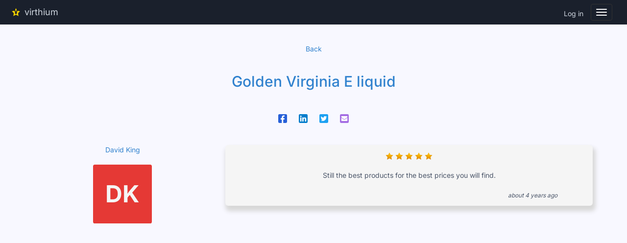

--- FILE ---
content_type: text/html; charset=utf-8
request_url: https://www.virthium.com/listings/golden-virginia-e-liquid/reviews/50794
body_size: 12276
content:
<!DOCTYPE html>
<html>
  <head>
    <!-- Preload font files to avoid FOUT (Flash of Unstyled Text) -->
    <link rel="preload" href="/fonts/inter/inter-400.ttf" as="font" type="font/ttf" crossorigin>
    <link rel="preload" href="/fonts/inter/inter-500.ttf" as="font" type="font/ttf" crossorigin>
    <link rel="preload" href="/fonts/inter/inter-600.ttf" as="font" type="font/ttf" crossorigin>
    <link rel="preload" href="/fonts/inter/inter-700.ttf" as="font" type="font/ttf" crossorigin>
    
    <link href="/fonts/inter/inter.css" rel="stylesheet">
    
    <!-- Favicon files from favicon.io -->
    <link rel="shortcut icon" type="image/x-icon" href="/assets/favicon_io/favicon-0d84405a1d40fec90ec6257eb0691ee7c10d79c19fd88cbf3fd1f7041d1e8323.ico" />
    <link rel="apple-touch-icon" sizes="180x180" href="/assets/favicon_io/apple-touch-icon-67094d0202608c5a0ad073e0a33d405b697b8e26f3f56149c9f67ef1742001b9.png">
    <link rel="icon" type="image/png" sizes="32x32" href="/assets/favicon_io/favicon-32x32-d1a5bca1ab862e6975326a6f2b8bdd445f3a342aea602ae0ffd8dbc8ab1d3aeb.png">
    <link rel="icon" type="image/png" sizes="16x16" href="/assets/favicon_io/favicon-16x16-0dc37bb8bc7e2e358a41f65bfb342bea551ff76bcfe894f2bcb27f54b7f00353.png">
    <link rel="manifest" href="/assets/favicon_io/site-0b07062912e0917207c0f7564137710b53afb8e8e20baf78956208925b61410b.webmanifest">
    
    <!--<title>virthium</title>-->
    <script src="/assets/application-a1699779db33048879793dd3a6ef5afc73c5bcf3c96731bbfcf2a24ed4762683.js" data-turbolinks-track="true"></script>
    <link rel="stylesheet" media="all" href="/assets/application-e963384ed795ef4f6b74ead9e5c50c1f2b59752a4f2e8cbf59d0cbb97ac84a95.css" data-turbolinks-track="true" />
    <!--< %= javascript_include_tag 'application', 'async'=> "async", 'data-turbolinks-track' => true %>-->
    
    <meta name="viewport" content="width=device-width, initial-scale=1, minimum-scale=1">
    
    <!-- start Mixpanel -->
    <script type="text/javascript">(function(e,a){if(!a.__SV){var b=window;try{var c,l,i,j=b.location,g=j.hash;c=function(a,b){return(l=a.match(RegExp(b+"=([^&]*)")))?l[1]:null};g&&c(g,"state")&&(i=JSON.parse(decodeURIComponent(c(g,"state"))),"mpeditor"===i.action&&(b.sessionStorage.setItem("_mpcehash",g),history.replaceState(i.desiredHash||"",e.title,j.pathname+j.search)))}catch(m){}var k,h;window.mixpanel=a;a._i=[];a.init=function(b,c,f){function e(b,a){var c=a.split(".");2==c.length&&(b=b[c[0]],a=c[1]);b[a]=function(){b.push([a].concat(Array.prototype.slice.call(arguments,
0)))}}var d=a;"undefined"!==typeof f?d=a[f]=[]:f="mixpanel";d.people=d.people||[];d.toString=function(b){var a="mixpanel";"mixpanel"!==f&&(a+="."+f);b||(a+=" (stub)");return a};d.people.toString=function(){return d.toString(1)+".people (stub)"};k="disable time_event track track_pageview track_links track_forms register register_once alias unregister identify name_tag set_config reset people.set people.set_once people.unset people.increment people.append people.union people.track_charge people.clear_charges people.delete_user".split(" ");
for(h=0;h<k.length;h++)e(d,k[h]);a._i.push([b,c,f])};a.__SV=1.2;b=e.createElement("script");b.type="text/javascript";b.async=!0;b.src="undefined"!==typeof MIXPANEL_CUSTOM_LIB_URL?MIXPANEL_CUSTOM_LIB_URL:"file:"===e.location.protocol&&"//cdn.mxpnl.com/libs/mixpanel-2-latest.min.js".match(/^\/\//)?"https://cdn.mxpnl.com/libs/mixpanel-2-latest.min.js":"//cdn.mxpnl.com/libs/mixpanel-2-latest.min.js";c=e.getElementsByTagName("script")[0];c.parentNode.insertBefore(b,c)}})(document,window.mixpanel||[]);
mixpanel.init("6bbb568188e7af66366a9fc4cc566372");</script>
<!-- end Mixpanel -->
    
    
    
    <title>Virthium | ★★★★★ Golden Virginia E liquid</title>
<meta name="description" content="David K.: Still the best products for the best prices you will find.">
<meta name="keywords" content="feedback rebates, reputation network, online reputation, employee engagement, reputation management, resume, reviews, reputation platform, customer reviews, customer feedback">
<link rel="canonical" href="https://www.virthium.com/listings/golden-virginia-e-liquid/reviews/50794">
<meta name="image" content="https://cdn.shopify.com/s/files/1/0290/5629/products/Golden-Virginia-Basics.jpg?v=1635340501">
<meta name="image:width" content="300">
<meta name="image:height" content="300">
<meta name="twitter:site_name" content="Virthium">
<meta name="twitter:site" content="@virthium">
<meta name="twitter:card" content="summary">
<meta name="twitter:title" content="★★★★★
 Golden Virginia E liquid">
<meta name="twitter:description" content="David K.: Still the best products for the best prices you will find.">
<meta name="twitter:image" content="https://cdn.shopify.com/s/files/1/0290/5629/products/Golden-Virginia-Basics.jpg?v=1635340501">
<meta name="twitter:image:width" content="300">
<meta name="twitter:image:height" content="300">
<meta property="fb:app_id" content="1504210869899812">
<meta property="og:url" content="https://www.virthium.com/listings/golden-virginia-e-liquid/reviews/50794">
<meta property="og:site_name" content="Virthium">
<meta property="og:title" content="★★★★★
 Golden Virginia E liquid">
<meta property="og:image" content="https://cdn.shopify.com/s/files/1/0290/5629/products/Golden-Virginia-Basics.jpg?v=1635340501">
<meta property="og:image:width" content="300">
<meta property="og:image:height" content="300">
<meta property="og:description" content="David K.: Still the best products for the best prices you will find.">
<meta property="og:type" content="website"> 
    <meta name="csrf-param" content="authenticity_token" />
<meta name="csrf-token" content="AasAXqgoGEio-eaPq3yZRm7XknJcEANDgjffeebwcBLIrFmCatf_6N8OpCxRQ2K5ZzPIYP-5q37cePCt3qByZw" />
  </head>
  
  <body> 
    <div class="container">
      <div class="row text-center fixed-message" data-offset-top="50px" id="flash">
        <!-- find in application helper -->
        
        <!--<div class="sk-folding-cube">-->
        <!--  <div class="sk-cube1 sk-cube"></div>-->
        <!--  <div class="sk-cube2 sk-cube"></div>-->
        <!--  <div class="sk-cube4 sk-cube"></div>-->
        <!--  <div class="sk-cube3 sk-cube"></div>-->
        <!--</div>-->
        
      </div>
    </div>
    
    
    <div class="noborder">   
      <nav id="header" class="navbar navbar-inverse navbar-fixed-top" role="navigation">
  <div class="container-fluid">
    <div class="navbar-header">
      <button type="button" class="navbar-toggle collapsed" data-toggle="collapse" data-target="#virthium-navbar-collapse-1">
        <span class="sr-only">Toggle navigation</span>
        <span class="icon-bar"></span>
        <span class="icon-bar"></span>
        <span class="icon-bar"></span>
      </button>
      <a class="navbar-brand" id="home_link" style="display: inline-flex; align-items: center;" href="https://www.virthium.com/">
        <img width="35" height="35" alt="Virthium" src="/assets/virthium-logo-no-bg-daa53a905760c267f8f8bfaf78adce83cf75a553da7a42165953217ae766e922.svg" />
        virthium
</a>      
      <ul class="nav navbar-nav navbar-right">
        <li><a class="nav-link pull-right" href="/users/sign_in">Log in</a></li>
      </ul>
    </div>
    
    <!-- Collect the nav links, forms, and other content for toggling -->
    <div class="collapse navbar-collapse" id="virthium-navbar-collapse-1">
      <ul class="nav navbar-nav text-right">
        <li class=""><a href="/listings">Search (beta)</a></li>        
        <li class=""><a href="/home/about_us">About Us</a></li>
        <li class=""><a href="/home/how_to">How To ...</a></li>
        <li class=""><a href="/referral-program">Referral Program</a></li>
      </ul>
    </div><!-- /.navbar-collapse -->
    
  </div><!-- /.container-fluid -->
</nav>

        <br>
      <!-- Modal -->
<div class="modal fade" id="dialog" tabindex="-1" role="dialog" aria-labelledby="dialogLabel">
  <div class="modal-dialog" role="document">
    <div class="modal-content text-center">
     
    </div>
  </div>
</div>
<!-- Modal END -->
<div class="container" id="reviewShow">
  
  
  <br>
  <center><a href="javascript:history.back()">Back</a></center>
  <br>
  
  <div class="text-center">
    <h2><a href="https://vapeandjuice.co.uk/products/golden-virginia-eliquid">Golden Virginia E liquid</a></h2> 
  </div>
  <br>
  <br>

  <center><div class='social-share-button' data-title='★★★★★
 review by David King' data-img=''
data-url='' data-desc='' data-via=''>
<a rel="nofollow " data-site="facebook" class="ssb-icon ssb-facebook" onclick="return SocialShareButton.share(this);" title="Share to Facebook" href="#"></a>
<a rel="nofollow " data-site="linkedin" class="ssb-icon ssb-linkedin" onclick="return SocialShareButton.share(this);" title="Share to Linkedin" href="#"></a>
<a rel="nofollow " data-site="twitter" class="ssb-icon ssb-twitter" onclick="return SocialShareButton.share(this);" title="Share to Twitter" href="#"></a>
<a rel="nofollow " data-site="email" class="ssb-icon ssb-email" onclick="return SocialShareButton.share(this);" title="Share to Email" href="#"></a>
</div></center>
  
  <br>
  <br>
  <div class="row">
    <div class="container-fluid">
      <div class="table" id="reviews"> 
        <!-- ***Review received and Viewed on Business and Contributor records as related lists *********** CUSTOMER LEFT PANE ************ -->
<div class="row" id="review_50794" >
  
  <div class="col-xs-4 col-md-4 text-center">
    <div>
      <a class="text-center" href="/profiles/david-king">David King</a>
    </div>
    <br>
    <div>
      <div class="avatar-thumb">
  <div class="avatar-square", style="background-color: #e53935">
  <a class="text-center avatar-initials" id="profile_link" href="https://www.virthium.com/profiles/david-king">DK</a>
  </div>
</div>
    </div> 
  </div>


        <!-- ************************* DEFAULT LEFT PANE*************************************** -->


    <!-- ******************RIGHT PANE - OPEN REQUEST*************************************** -->

  <div class="col-xs-8 col-md-8 text-center">
    <div class="well well-lg clearfix">
      <div>
        <div class="row star-rating" style="min-width: 70px;" data-score="5"></div> 
      </div>
      <br>
      <div>
        <span>Still the best products for the best prices you will find.</span>
      </div>
      <br>

      
      <div class="row">
        <div class="col-xs-3 col-md-4">
        </div>
        <div class="col-xs-3 col-md-4">
        </div>
        <div class="col-xs-6 col-md-4">
          <small><em>about 4 years ago</em></small>
        </div>
      </div>
      
    </div><!--close well -->
  </div> <!--close column -->
  
      <script type="application/ld+json">  
      {
        "@context": "http://schema.org",
          "@type": "Review",
          "author": {
            "@type": "Person",
            "name": "David King",
            "sameAs": "https://www.virthium.com/profiles/david-king"
          },
          "publisher": {
            "@type": "Organization",
            "name": "virthium"
          },
          "datePublished": "2021-11-01",
          "description": "Still the best products for the best prices you will find.",
          "reviewBody": "Still the best products for the best prices you will find.",
          "name": "Great!",
          "reviewRating": {
            "@type": "Rating",
            "bestRating": "5",
            "ratingValue": "5",
            "worstRating": "1"
          },
          "itemReviewed": {
              "@type": "Product",
              "name": "Golden Virginia E liquid",
              "aggregateRating": {
                "@type": "AggregateRating",
                "ratingValue": "4.9",
                "reviewCount": "248"
              }
          }
      } 
      </script>
  
</div>  <!-- close row -->
<br>
<br>

<script>    
  $('.star-rating').raty({ 
    path: '',
    readOnly: true, 
    score: function() {
    return $(this).attr('data-score');    
    }    
  });  
</script>


      </div>
    </div>
  </div> 
  
  
  
  
  
  <br>
  <br>
  <br>
</div>
    </div>
    

    <a href="#" class="back-to-top text-center" style="display: inline;"> 
      <i class="glyphicon glyphicon-arrow-up"></i> 
    </a>
    
    
    
    <script type="text/javascript">
    var isInIFrame = (window.location != window.parent.location);
    if(isInIFrame==true){
    // alert("It's in an iFrame");
    document.getElementById("header").style.visibility = "hidden";
    }
    else {
    // alert("It's NOT in an iFrame");
    }
    // $(document).ready(function(){ 
    //     if( window == window.top) { $('header').hide(); }
    // });
    
    </script>
    
  </body> 
</html>


--- FILE ---
content_type: text/css
request_url: https://www.virthium.com/fonts/inter/inter.css
body_size: -21
content:
@font-face {
  font-family: 'Inter';
  font-style: normal;
  font-weight: 400;
  font-display: swap;
  src: url('/fonts/inter/inter-400.ttf') format('truetype');
}
@font-face {
  font-family: 'Inter';
  font-style: normal;
  font-weight: 500;
  font-display: swap;
  src: url('/fonts/inter/inter-500.ttf') format('truetype');
}
@font-face {
  font-family: 'Inter';
  font-style: normal;
  font-weight: 600;
  font-display: swap;
  src: url('/fonts/inter/inter-600.ttf') format('truetype');
}
@font-face {
  font-family: 'Inter';
  font-style: normal;
  font-weight: 700;
  font-display: swap;
  src: url('/fonts/inter/inter-700.ttf') format('truetype');
}
